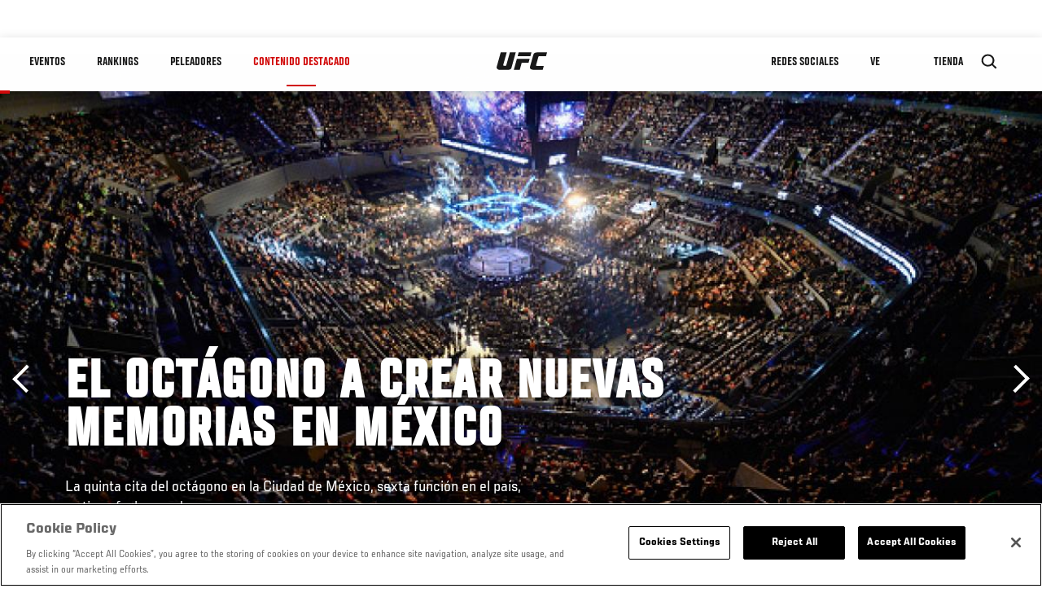

--- FILE ---
content_type: text/html; charset=UTF-8
request_url: https://www.ufcespanol.com/news/el-octagono-crear-nuevas-memorias-en-mexico
body_size: 16765
content:






<!DOCTYPE html>
<html lang="es" dir="ltr" prefix="og: https://ogp.me/ns#">
  <head>
    <meta charset="utf-8" />
<link rel="canonical" href="https://www.ufcespanol.com/news/el-octagono-crear-nuevas-memorias-en-mexico" />
<meta name="referrer" content="origin" />
<meta property="og:site_name" content="UFC" />
<meta property="og:url" content="https://www.ufcespanol.com/news/el-octagono-crear-nuevas-memorias-en-mexico" />
<meta property="og:title" content="El Octágono a crear nuevas memorias en México" />
<meta property="og:image" content="https://ufc.com/images/styles/card/s3/image/UFN_Mexico_2016/GettyImages-459785852.jpg?itok=yEACEs8v" />
<meta property="og:image:url" content="https://ufc.com/images/styles/card/s3/image/UFN_Mexico_2016/GettyImages-459785852.jpg?itok=yEACEs8v" />
<meta property="og:image:width" content="780" />
<meta property="og:image:height" content="440" />
<meta property="article:published_time" content="2019-05-20T14:41:54-0400" />
<meta property="article:modified_time" content="2019-05-20T18:53:18-0400" />
<meta name="twitter:card" content="summary_large_image" />
<meta name="twitter:site" content="@ufc" />
<meta name="twitter:title" content="El Octágono a crear nuevas memorias en México" />
<meta name="twitter:site:id" content="6446742" />
<meta name="twitter:creator" content="@ufc" />
<meta name="twitter:creator:id" content="6446742" />
<meta name="twitter:image" content="https://ufc.com/images/styles/card/s3/image/UFN_Mexico_2016/GettyImages-459785852.jpg?itok=yEACEs8v" />
<meta name="Generator" content="Drupal 10 (https://www.drupal.org)" />
<meta name="MobileOptimized" content="width" />
<meta name="HandheldFriendly" content="true" />
<meta name="viewport" content="width=device-width, initial-scale=1.0" />
<style>.c-hero--full__headline,.c-hero--full__headline-prefix{color:inherit}.c-hero__actions{display:-webkit-box;display:-ms-flexbox;display:flex;-webkit-box-pack:center;-ms-flex-pack:center;justify-content:center;-ms-flex-wrap:wrap;flex-wrap:wrap;margin:0 -.72222rem 0}@media (min-width:48em){.c-hero__actions{margin-bottom:1.66667rem}}.c-hero__actions a,.c-hero__actions button{width:8.66667rem;margin-right:.72222rem;margin-left:.72222rem;margin-bottom:.72222rem;padding:10px 22px;text-align:center;font-size:1.125rem;border-color:transparent}.c-hero__actions a span,.c-hero__actions button span{display:-webkit-box;display:-ms-flexbox;display:flex;height:100%;-webkit-box-align:center;-ms-flex-align:center;align-items:center;-webkit-box-pack:center;-ms-flex-pack:center;justify-content:center}@media (min-width:48em){.c-hero__actions a,.c-hero__actions button{padding:16px 32px;width:11.55556rem}}body.path-rankings h1{margin:0 0 20px 0;padding-top:110px;text-align:center}@media (min-width:48em){body.path-rankings h1{margin:0 0 30px 0;padding-top:150px}}.l-masthead{margin:0 auto 1.92111rem auto;padding-right:1.44444rem;padding-left:1.44444rem;padding-top:8.66667rem;width:100%;max-width:1220px;text-align:center}.l-masthead--tight{margin-bottom:1.44444rem}@media (min-width:56.25em){.l-masthead{margin:11.55556rem auto 5.77778rem auto;padding-top:0}}.l-masthead__headline{margin-bottom:.72222rem;text-transform:uppercase;color:var(--color-title,#191919);font-family:UfcSansCondensedMedium,"Arial Narrow",Arial,sans-serif;letter-spacing:.04444rem;font-size:2.66667rem;line-height:2.5rem}@media (min-width:56.25em){.l-masthead__headline{letter-spacing:.0592rem;font-size:3.552rem;line-height:3.33rem}}@media (min-width:56.25em){.l-masthead__headline{letter-spacing:.08889rem;font-size:5.33333rem;line-height:5rem}}.l-masthead__headline-prefix{margin-bottom:.72222rem;text-transform:uppercase;font-family:UfcSansCondensedMedium,"Arial Narrow",Arial,sans-serif;letter-spacing:.01111rem;font-size:1.11111rem;line-height:1.22222rem;color:#d20a0a}
/*# sourceMappingURL=critical.css.map */
</style>

<script type='text/javascript'>
  var googletag = googletag || {};
  googletag.cmd = googletag.cmd || [];
  // Add a place to store the slot name variable.
  googletag.slots = googletag.slots || {};
  (function() {
    var useSSL = 'https:' == document.location.protocol;
    var src = (useSSL ? 'https:' : 'http:') + '//securepubads.g.doubleclick.net/tag/js/gpt.js';
    var gads = document.createElement('script');
    gads.async = true;
    gads.type = 'text/javascript';
    gads.src = src;
    var node = document.getElementsByTagName('script')[0];
    node.parentNode.insertBefore(gads, node);
  })();
</script>

<script type="text/javascript">
  googletag.cmd.push(function() {

        // Start by defining breakpoints for this ad.
      var mapping = googletag.sizeMapping()
              .addSize([1024, 768], [320, 320])
              .addSize([0, 0], [300, 300])
            .build();
  
      googletag.slots["article"] = googletag.defineSlot("/5458/zuffa.ufc/article", [320, 320], "js-dfp-tag-article")
  

    .addService(googletag.pubads())

  
  
  
      .setTargeting('site', ['https://www.ufcespanol.com/'])
        // Apply size mapping when there are breakpoints.
    .defineSizeMapping(mapping)
    ;

  });

</script>

<script type="text/javascript">
  googletag.cmd.push(function() {

        // Start by defining breakpoints for this ad.
      var mapping = googletag.sizeMapping()
              .addSize([1024, 0], [1440, 960])
              .addSize([0, 0], [320, 520])
            .build();
  
      googletag.slots["gallery_item"] = googletag.defineSlot("/5458/zuffa.ufc/gallery", [1440, 960], "js-dfp-tag-gallery_item")
  

    .addService(googletag.pubads())

  
  
  
      .setTargeting('site', ['https://www.ufcespanol.com/'])
        // Apply size mapping when there are breakpoints.
    .defineSizeMapping(mapping)
    ;

  });

</script>

<script type="text/javascript">
googletag.cmd.push(function() {

      googletag.pubads().enableAsyncRendering();
        googletag.pubads().enableSingleRequest();
        googletag.pubads().collapseEmptyDivs(true);
      
  googletag.enableServices();
});

</script>
<link rel="icon" href="/sites/default/files/ufc_logo.png" type="image/png" />
<link rel="alternate" hreflang="es" href="https://www.ufcespanol.com/news/el-octagono-crear-nuevas-memorias-en-mexico" />
<link rel="alternate" hreflang="es-us" href="https://www.ufcespanol.com/news/el-octagono-crear-nuevas-memorias-en-mexico" />
<script src="/sites/default/files/google_tag/primary/google_tag.script.js?t97kkf" defer></script>
<script>window.a2a_config=window.a2a_config||{};a2a_config.callbacks=[];a2a_config.overlays=[];a2a_config.templates={};a2a_config.icon_color = "transparent,black";</script>

    <title>El Octágono a crear nuevas memorias en México | UFC</title>
    <link rel="stylesheet" media="all" href="/sites/default/files/css/css_n6J2swOwVACm2DZnYCVvhcmA4lnxLmnwZuy2iInd8gU.css?delta=0&amp;language=es&amp;theme=ufc&amp;include=[base64]" />
<link rel="stylesheet" media="all" href="/sites/default/files/css/css_1lPL3t7iXQPWsDx9P2n0-RIylIxGVTOuRX3ivqiHcuY.css?delta=1&amp;language=es&amp;theme=ufc&amp;include=[base64]" />
<link rel="stylesheet" media="all" href="//unpkg.com/aos@next/dist/aos.css" />
<link rel="stylesheet" media="all" href="/sites/default/files/css/css_FnANOIq2e92QsBRjxR-OqPzDPQppNmoKI2QcD-hdkgU.css?delta=3&amp;language=es&amp;theme=ufc&amp;include=[base64]" />

    
  </head>
  <body class="fontyourface path-node page-node-type-article">
    <a href="#main-content" class="u-visually--hidden focusable">
      Pasar al contenido principal
    </a>

    <noscript><iframe src="https://www.googletagmanager.com/ns.html?id=GTM-WFBHZX5" height="0" width="0" style="display:none;visibility:hidden"></iframe></noscript>
      <div class="dialog-off-canvas-main-canvas" data-off-canvas-main-canvas>
      

<div class="l-page">

        <span class="l-page__header-pin" id="header-pin"></span>
    <div class="l-page__header" id="header-wrapper">
        


<header class="c-site-header" data-header-state="animate">
  <div class="c-site-header__content">

    <div class="c-site-header__logo">
      

<a class="e-logo"
      href="/"
  >
  <span class="e-logo__icon"><svg class="e-logo__svg" aria-hidden="true"><title>UFC</title><use xmlns:xlink="http://www.w3.org/1999/xlink" xlink:href="/themes/custom/ufc/assets/svg/sprite-ui.svg#ufc-logo"></use></svg>
  </span>
</a>

    </div>

    <div class="c-site-header__menu-control">
      <button class="c-site-header__button--menu" data-mobile-menu-component="toggle" aria-expanded="false">
        <span class="c-site-header__button-text">Contenido Destacado</span>

        <span class="c-site-header__icon--toggle">
          <svg class="e-svg"><use xmlns:xlink="http://www.w3.org/1999/xlink" xlink:href="/themes/custom/ufc/assets/svg/sprite-ui.svg#chevron-down"></use></svg>
        </span>
      </button>
    </div>

    <div class="c-site-header__menu-panel" data-mobile-menu-component="panel"
         data-mobile-menu-state="is-hidden">
      

<nav role="navigation" aria-labelledby="main-menu-title" id="main-menu" class="c-menu-main">

  <h2 class="u-visually--hidden" id="main-menu-title">Main navigation</h2>

  
        
                  <ul class="c-menu-main__menu--level-1" data-main-menu="smart-menu">
                                                                      
                
                

                                                
                
        <li class="c-menu-main__item--left">
          
          
                                <a href="/events" class="events c-menu-main__button--level-1" data-drupal-link-system-path="events">Eventos</a>
                              
                  <ul class="c-menu-main__menu--level-2 mega-menu" aria-expanded="false">
                                                                      
                
                

        
                
        <li class="c-menu-main__item--below">
          
          
                                <a href="/events#events-list-upcoming" class="c-menu-main__button--level-2" data-drupal-link-system-path="events">PRÓXIMO</a>
                              </li>
                                        
                
                

        
                
        <li class="c-menu-main__item--below">
          
          
                                <a href="/events#events-list-past" class="c-menu-main__button--level-2" data-drupal-link-system-path="events">PASADO</a>
                              </li>
                                        
                
                

        
                
        <li class="c-menu-main__item--below">
          
          
                                <a href="/tickets" target="_self" class="c-menu-main__button--level-2" data-drupal-link-system-path="tickets">Boletos</a>
                              </li>
      
            
      </ul>
      
                              </li>
                                        
                
                

                                                
                
        <li class="c-menu-main__item--left">
          
          
                                <a href="/rankings" target="_self" class="c-menu-main__button--level-1" data-drupal-link-system-path="rankings">Rankings</a>
                              </li>
                                        
                
                

                                                
                
        <li class="c-menu-main__item--left">
          
          
                                <a href="/athletes" target="_self" class="athletes c-menu-main__button--level-1" title="Aprende de los Peleadores de UFC" data-drupal-link-system-path="athletes">Peleadores</a>
                              
                  <ul class="c-menu-main__menu--level-2 mega-menu" aria-expanded="false">
                                                                      
                
                

        
                
        <li class="c-menu-main__item--below">
          
          
                                <a href="/athletes/all" target="_self" class="c-menu-main__button--level-2" data-drupal-link-system-path="athletes/all">Todos los atletas</a>
                              </li>
      
            
      </ul>
      
                              </li>
                                        
                
                

                                                
                
        <li class="c-menu-main__item--left is-active">
          
          
                                <a href="/trending/all" class="trending c-menu-main__button--level-1 is-active" data-drupal-link-system-path="trending/all">Contenido Destacado</a>
                              
                  <ul class="c-menu-main__menu--level-2 mega-menu" aria-expanded="false">
                                                                      
                
                

        
                
        <li class="c-menu-main__item--below">
          
          
                                <a href="/news/ufc-paris-resultados-pesaje-oficial-0" class="c-menu-main__button--level-2" data-drupal-link-system-path="node/142562">UFC París: Resultados Pesaje Oficial</a>
                              </li>
      
            
      </ul>
      
                              </li>
                                        
                
                                  

                                                
                
        <li class="c-menu-main__item--home">
          
          
                                            <a href="/" class="home c-menu-main__button--home" data-drupal-link-system-path="&lt;front&gt;">              

<div class="e-logo"
  >
  <span class="e-logo__icon"><svg class="e-logo__svg" aria-hidden="true"><title>UFC</title><use xmlns:xlink="http://www.w3.org/1999/xlink" xlink:href="/themes/custom/ufc/assets/svg/sprite-ui.svg#ufc-logo"></use></svg>
  </span>
</div>

            </a>
                            </li>
                                                  
                
                

                                                
                
        <li class="c-menu-main__item--right is-pushed">
          
          
                                <a href="https://www.ufc.com/newsletter" target="_self" class="connect c-menu-main__button--level-1">Redes Sociales</a>
                              
                  <ul class="c-menu-main__menu--level-2 mega-menu" aria-expanded="false">
                                                                      
                
                

        
                
        <li class="c-menu-main__item--below">
          
          
                                <a href="https://www.ufc.com/newsletter" target="_self" class="c-menu-main__button--level-2">Newsletter</a>
                              </li>
                                        
                
                

        
                
        <li class="c-menu-main__item--below">
          
          
                                <a href="http://www.ufcgym.com" target="_blank" class="c-menu-main__button--level-2">Encuentra un gimnasio</a>
                              </li>
      
            
      </ul>
      
                              </li>
                                        
                
                

                                                
                
        <li class="c-menu-main__item--right">
          
          
                                <a href="/latam/donde-ver" class="watch c-menu-main__button--level-1" target="_self" title="Dónde ver en vivo los eventos de UFC" data-drupal-link-system-path="node/91340">Ve</a>
                              
                  <ul class="c-menu-main__menu--level-2 mega-menu" aria-expanded="false">
                                                                      
                
                

        
                
        <li class="c-menu-main__item--below">
          
          
                                <a href="https://www.ufcespanol.com/latam/donde-ver" target="_blank" title="Dónde Ver los eventos de UFC por TV" class="c-menu-main__button--level-2">Cómo ver</a>
                              </li>
                                        
                
                

        
                
        <li class="c-menu-main__item--below">
          
          
                                <a href="https://www.ufcfightpass.com" target="_blank" class="c-menu-main__button--level-2">UFC Fight Pass</a>
                              </li>
      
            
      </ul>
      
                              </li>
                                        
                
                

                                                
                
        <li class="c-menu-main__item--right">
          
          
                                <a href="https://www.ufcstore.com/en/?_s=bm-UFCStore-UFC.com-Shop-UFC_Navigation-2025" target="_blank" class="c-menu-main__button--level-1">Tienda</a>
                              
                  <ul class="c-menu-main__menu--level-2 mega-menu" aria-expanded="false">
                                                                      
                
                

        
                
        <li class="c-menu-main__item--below">
          
          
                                <a href="https://ufccollectibles.com/?utm_source=referral&amp;utm_medium=ufc%20website%20navigation%20link&amp;utm_campaign=partner-referral-latin%20america" class="c-menu-main__button--level-2">UFC COLLECTIBLES </a>
                              </li>
      
            
      </ul>
      
                              </li>
      
            
      </ul>
      

  
</nav>

          </div>

        <div class="c-site-header__search-control">
      <button class="c-site-header__button--search" aria-label="Search panel toggle" data-search-btn aria-expanded="false">
        <span class="c-site-header__icon--search e-icon--xsmall"><svg class="e-icon__svg search"><use xmlns:xlink="http://www.w3.org/1999/xlink" xlink:href="/themes/custom/ufc/assets/svg/sprite-ui.svg#search"></use></svg><svg class="e-svg close"><use xmlns:xlink="http://www.w3.org/1999/xlink" xlink:href="/themes/custom/ufc/assets/svg/sprite-ui.svg#close"></use></svg></span>
      </button>
    </div>
    
    
        <div class="c-site-header__search-panel" data-search-panel
         data-search-state="is-hidden">
      <div class="search-form">
        <form action="/search" method="get" class="simple-search-form">
          <input
              id="site-search-input"
              type="text"
              name="query"
              placeholder="Search..."
              aria-label="Search"
              autocomplete="off"
          >
        </form>
      </div>
    </div>
    
  </div>
</header>
    </div>
  
        <div class="l-page__pre-content">
        <div data-drupal-messages-fallback class="hidden"></div>


    </div>
  
    <div class="l-page__utilities">
    
      </div>

  <main class="l-page__main">
    <a id="main-content" tabindex="-1"></a>
        
        <div class="l-page__content">
                <div id="block-mainpagecontent" class="block block-system block-system-main-block">
  
    
      <div class="article-wrapper">

  
<div class="group-header">

    




  
  




<div class="c-hero--article">
                          <div class="c-hero__image">
      <div class="layout layout--onecol">
    <div  class="layout__region layout__region--content">
            <picture>
                  <source srcset="https://ufc.com/images/styles/background_image_xl/s3/image/UFCNetwork/GettyImages-459785802.jpg?VersionId=R5Dkh6hSU5bj9k5AnEiPTtwo5vYJFj0f&amp;itok=zmS2zPF1 1x, https://ufc.com/images/styles/background_image_xl_2x/s3/image/UFCNetwork/GettyImages-459785802.jpg?itok=5sordU3Y 2x" media="(min-width: 1440px)" type="image/jpeg" width="2000" height="1333"/>
              <source srcset="https://ufc.com/images/styles/background_image_lg/s3/image/UFCNetwork/GettyImages-459785802.jpg?itok=Opf98iEa 1x, https://ufc.com/images/styles/background_image_lg_2x/s3/image/UFCNetwork/GettyImages-459785802.jpg?itok=N-viVsB1 2x" media="(min-width: 1024px)" type="image/jpeg" width="1200" height="800"/>
              <source srcset="https://ufc.com/images/styles/background_image_md/s3/image/UFCNetwork/GettyImages-459785802.jpg?itok=wps73yH4 1x, https://ufc.com/images/styles/background_image_md_2x/s3/image/UFCNetwork/GettyImages-459785802.jpg?itok=VPBxGAwZ 2x" media="(min-width: 700px)" type="image/jpeg" width="992" height="661"/>
              <source srcset="https://ufc.com/images/styles/background_image_sm/s3/image/UFCNetwork/GettyImages-459785802.jpg?itok=QOI2ywWX 1x, https://ufc.com/images/styles/background_image_sm_2x/s3/image/UFCNetwork/GettyImages-459785802.jpg?itok=KjHoeScB 2x" type="image/jpeg" width="768" height="512"/>
                  <img loading="eager" src="https://ufc.com/images/styles/background_image_sm/s3/image/UFCNetwork/GettyImages-459785802.jpg?itok=QOI2ywWX" width="768" height="512" alt="MEXICO CITY, MEXICO - NOVEMBER 15:  A general view of the Octagon during the UFC 180 event at Arena Ciudad de Mexico on November 15, 2014 in Mexico City, Mexico.  (Photo by Jeff Bottari/Zuffa LLC/Zuffa LLC via Getty Images)" />

  </picture>



    </div>
  </div>


</div>
                  
  <div class="c-hero__overlay"></div>
  <div class="pager__nav"><div class="pager__nav__inner"><span><a href="/news/ufc-rochester-bonos-de-la-noche" class="previous" hreflang="es">Anterior</a></span><span><a href="/news/ufc-rochester-a-destacar-vicente-luque" class="next" hreflang="es">Siguiente</a></span></div></div>
  <div class="c-hero--article__container">
    <div class="c-hero--article__content ">
      <div class="c-hero__header">

        
                              <div class="c-hero--article__headline is-large-text">
              
            <div class="field field--name-node-title field--type-ds field--label-hidden field__item"><h1>
  El Octágono a crear nuevas memorias en México
</h1>
</div>
      
            </div>
                                </div>

              <div class="c-hero--article__text">
            <div class="field field--name-subtitle field--type-string field--label-hidden field__item">La quinta cita del octágono en la Ciudad de México, sexta función en el país, ya tiene fecha y sede. </div>
      </div>
      
          </div>

          <div class="c-hero--article__footer--border-top">
        
                
          <div class="c-hero__article-info">

                      <div class="c-hero__article-credit">                  
    Por Rodrigo Del Campo @RodDelCampo
 • May. 20, 2019
                </div>
          
                    </div>
        
      </div>
    
  </div>
  </div>
<div class="c-hero__end"></div>
  </div>

<div class="l-two-col l-two-col--right-sidebar l-two-col--right-sidebar--hide">
<div class="l-two-col-content clearfix">

        <div class="l-two-col__content">
                  <div class="e-p--initial">
        <p>Será el <strong>sábado 21 de septiembre de este 2019</strong> cuando el UFC regrese a la primera sede que le abrió las puertas en México, la <strong>Arena Ciudad de México</strong>, que el octágono esté de vuelta con un evento Fight Night.</p>

    </div>

      <div class="field field--name-body-structured field--type-entity-reference-revisions field--label-hidden field__items">
              <div class="field__item">  <div class="paragraph paragraph--type--text paragraph--view-mode--inline">
          
            <div class="field field--name-text field--type-text-long field--label-hidden field__item"><p>Habrán pasado casi 26 meses de la última visita del UFC cuando llegue la fecha, con una afición lista para ver la mejor acción del MMA como han sido las cuatro visitas anteriores a esta ciudad.</p>
<p>El 15 de noviembre de 2014 se inauguró el UFC en Hispanoamérica con <a href="https://www.ufc.tv/video/fabricio-werdum-vs-mark-hunt-ufc-180"><strong>UFC 180</strong></a>, una fecha esperada desde su anuncio en abril de ese año cuando se presentó la fecha y la primera temporada de <a href="https://www.ufc.tv/category/tuf-latin-america"><strong>The Ultimate Fighter Latinoamérica</strong></a>.</p>
</div>
      
      </div>
</div>
              <div class="field__item"><div class="paragraph paragraph--type-image paragraph--view-mode-inline ds-1col clearfix">

  

  
            <div class="field field--name-image field--type-entity-reference field--label-hidden field__item">


<div class="c-embedded-single-media" >

  
  <div class="c-embedded-single-media__item">
        <img src="https://ufc.com/images/styles/inline/s3/image/2019-05/047866_MEX_CityAnn_1200x1200_Spa.jpg?VersionId=IBBFg4jOtVQtiwaVNBnIX5o6MR262oEq&amp;itok=QikvSKqC" width="804" height="804" alt="UFC Mexico 2019 social post" loading="lazy" class="image-style-inline" />




  </div>

  
</div>

</div>
      
            <div class="field field--name-text field--type-text-long field--label-hidden field__item"><p>11 peleadores mexicanos estuvieron presentes en la cartelera esa noche ante 21,000 personas. <strong>Marco Beltrán</strong> ganó la primera pelea en la historia del UFC, <strong>Alejandro Pérez</strong> y <strong>Yair Rodríguez</strong> se coronaron como ganadores de The Ultimate Fighter Latinoamérica y nueve peleadores de raíces mexicanas se llevaron la victoria.</p>
<p><strong>Henry Briones y Guido Cannetti</strong> se llevaron la pelea de la noche, <strong>Kelvin Gastelum</strong> uno de los bonos de la noche y el segundo era de <strong>Fabricio Werdum</strong>, quien con una explosiva rodilla dejaba tendido a Mark Hunt para coronarse campeón interino del peso completo.</p>
</div>
      

</div>

</div>
              <div class="field__item">  <div class="layout layout--onecol">
    <div  class="layout__region layout__region--content">
      
  
<div class="l-main">

      <div class="node node--type-gallery node--view-mode-gallery-collapsed">
  
  <div >

    
    <div class="l-main__content ">
      
    
    

<div class="overlay__header">

      <div class="overlay__header__information">
      <span class="overlay__header__information__icon">
        <svg>
          <use xmlns:xlink="http://www.w3.org/1999/xlink" xlink:href="/themes/custom/ufc/assets/svg/sprite-ui.svg#gallery"></use>
        </svg>
      </span>
      <span class="overlay__header__information__text e-p--small">      <span class="overlay__header__information__text__current-slide">1</span>
      <span class="overlay__header__information__text__divider"> / </span>
      <span class="overlay__header__information__text__slide-count">16</span>
    </span>
    </div>
  
            <h2 class="overlay__header__title e-t5">
<span>Recordando UFC 180</span>
</h2>
      
      <div class="overlay__header__buttons">
      

      
      
              <div class="overlay__header__fullscreen">
            
  <a class="c-modal__button" href="/gallery/recordando-ufc-180" title="View fullscreen" data-modal-callback="/ajax/modal/node/94672">
          <svg>
        <use xmlns:xlink="http://www.w3.org/1999/xlink" xlink:href="/themes/custom/ufc/assets/svg/sprite-ui.svg#fullscreen"></use>
      </svg>
      </a>

        </div>
      
    </div>
  
  
</div>


    <div class="gallery-items-collapsed">

                                          



<div class="c-carousel-wrapper c-carousel--gallery-collapsed">

  
      
  
  <div class="c-carousel--gallery-collapsed__content carousel__gallery-collapsed" data-carousel="gallery-collapsed"
    >
                      <div class="c-carousel__item">
                              <div class="c-carousel__item-count-index">1</div>
                


              </div>
                                            <div class="c-carousel__item">
                              <div class="c-carousel__item-count-index">2</div>
                


              </div>
                                            <div class="c-carousel__item">
                              <div class="c-carousel__item-count-index">3</div>
                


              </div>
                                            <div class="c-carousel__item">
                              <div class="c-carousel__item-count-index">4</div>
                


              </div>
                                            <div class="c-carousel__item">
                              <div class="c-carousel__item-count-index">5</div>
                


              </div>
                                            <div class="c-carousel__item">
                            
    <div id="js-dfp-tag-gallery_item">
            <script type="text/javascript">
                googletag.cmd.push(function() {
                    googletag.display('js-dfp-tag-gallery_item');
                });
            </script>
  </div>

              </div>
                              <div class="c-carousel__item">
                              <div class="c-carousel__item-count-index">6</div>
                


              </div>
                                            <div class="c-carousel__item">
                              <div class="c-carousel__item-count-index">7</div>
                


              </div>
                                            <div class="c-carousel__item">
                              <div class="c-carousel__item-count-index">8</div>
                


              </div>
                                            <div class="c-carousel__item">
                              <div class="c-carousel__item-count-index">9</div>
                


              </div>
                                            <div class="c-carousel__item">
                              <div class="c-carousel__item-count-index">10</div>
                


              </div>
                                            <div class="c-carousel__item">
                            
    <div id="js-dfp-tag-gallery_item">
            <script type="text/javascript">
                googletag.cmd.push(function() {
                    googletag.display('js-dfp-tag-gallery_item');
                });
            </script>
  </div>

              </div>
                              <div class="c-carousel__item">
                              <div class="c-carousel__item-count-index">11</div>
                


              </div>
                                            <div class="c-carousel__item">
                              <div class="c-carousel__item-count-index">12</div>
                


              </div>
                                            <div class="c-carousel__item">
                              <div class="c-carousel__item-count-index">13</div>
                


              </div>
                                            <div class="c-carousel__item">
                              <div class="c-carousel__item-count-index">14</div>
                


              </div>
                                            <div class="c-carousel__item">
                              <div class="c-carousel__item-count-index">15</div>
                


              </div>
                                            <div class="c-carousel__item">
                            
    <div id="js-dfp-tag-gallery_item">
            <script type="text/javascript">
                googletag.cmd.push(function() {
                    googletag.display('js-dfp-tag-gallery_item');
                });
            </script>
  </div>

              </div>
                              <div class="c-carousel__item">
                              <div class="c-carousel__item-count-index">16</div>
                


              </div>
                                </div>

    
  </div>


</div>



      </div>

  </div>

      </div>
  
</div>



    </div>
  </div>

</div>
              <div class="field__item"><div class="paragraph paragraph--type-image paragraph--view-mode-inline ds-1col clearfix">

  

  
            <div class="field field--name-text field--type-text-long field--label-hidden field__item"><p>Siete meses después estábamos de vuelta en México. <strong>Caín Velásquez</strong> había superado la lesión que lo dejó fuera de UFC 180 y estaba listo para unificar cetros en <strong>UFC 188</strong> ante <strong>Fabricio Werdum el 13 de junio de 2015</strong> ante 21,036 personas, récord de público que aún se mantiene.</p>
<p>Esa noche <strong>Henry Cejudo</strong> seguía su camino al cinturón mosca, ‘Moggly’ Benítez mantenía la racha de victorias, <strong><a href="https://www.ufc.tv/video/yair-rodriguez-vs-charles-rosa-ufc-188">Yaír Rodríguez comenzaba a mostrar sus movimientos de película en la pelea de la noche ante Charles Rosa</a></strong>, pero el momento dramático llegaba en la estelar cuando <a href="https://www.ufc.tv/video/fabricio-werdum-vs-cain-velasquez-ufc-188"><strong>Fabricio Werdum dejaba helado al mundo del MMA, sometiendo a Caín Velásquez</strong></a> en el tercer asalto de la pelea estelar para coronarse campeón indiscutido.</p>
</div>
      

</div>

</div>
              <div class="field__item">  <div class="layout layout--onecol">
    <div  class="layout__region layout__region--content">
      
  
<div class="l-main">

      <div class="node node--type-gallery node--view-mode-gallery-collapsed">
  
  <div >

    
    <div class="l-main__content ">
      
    
    

<div class="overlay__header">

      <div class="overlay__header__information">
      <span class="overlay__header__information__icon">
        <svg>
          <use xmlns:xlink="http://www.w3.org/1999/xlink" xlink:href="/themes/custom/ufc/assets/svg/sprite-ui.svg#gallery"></use>
        </svg>
      </span>
      <span class="overlay__header__information__text e-p--small">      <span class="overlay__header__information__text__current-slide">1</span>
      <span class="overlay__header__information__text__divider"> / </span>
      <span class="overlay__header__information__text__slide-count">15</span>
    </span>
    </div>
  
            <h2 class="overlay__header__title e-t5">
<span>Así fue UFC 188 en Fotos</span>
</h2>
      
      <div class="overlay__header__buttons">
      

      
      
              <div class="overlay__header__fullscreen">
            
  <a class="c-modal__button" href="/gallery/asi-fue-ufc-188-en-fotos" title="View fullscreen" data-modal-callback="/ajax/modal/node/94674">
          <svg>
        <use xmlns:xlink="http://www.w3.org/1999/xlink" xlink:href="/themes/custom/ufc/assets/svg/sprite-ui.svg#fullscreen"></use>
      </svg>
      </a>

        </div>
      
    </div>
  
  
</div>


    <div class="gallery-items-collapsed">

                                        



<div class="c-carousel-wrapper c-carousel--gallery-collapsed">

  
      
  
  <div class="c-carousel--gallery-collapsed__content carousel__gallery-collapsed" data-carousel="gallery-collapsed"
    >
                      <div class="c-carousel__item">
                              <div class="c-carousel__item-count-index">1</div>
                


              </div>
                                            <div class="c-carousel__item">
                              <div class="c-carousel__item-count-index">2</div>
                


              </div>
                                            <div class="c-carousel__item">
                              <div class="c-carousel__item-count-index">3</div>
                


              </div>
                                            <div class="c-carousel__item">
                              <div class="c-carousel__item-count-index">4</div>
                


              </div>
                                            <div class="c-carousel__item">
                              <div class="c-carousel__item-count-index">5</div>
                


              </div>
                                            <div class="c-carousel__item">
                            
    <div id="js-dfp-tag-gallery_item">
            <script type="text/javascript">
                googletag.cmd.push(function() {
                    googletag.display('js-dfp-tag-gallery_item');
                });
            </script>
  </div>

              </div>
                              <div class="c-carousel__item">
                              <div class="c-carousel__item-count-index">6</div>
                


              </div>
                                            <div class="c-carousel__item">
                              <div class="c-carousel__item-count-index">7</div>
                


              </div>
                                            <div class="c-carousel__item">
                              <div class="c-carousel__item-count-index">8</div>
                


              </div>
                                            <div class="c-carousel__item">
                              <div class="c-carousel__item-count-index">9</div>
                


              </div>
                                            <div class="c-carousel__item">
                              <div class="c-carousel__item-count-index">10</div>
                


              </div>
                                            <div class="c-carousel__item">
                            
    <div id="js-dfp-tag-gallery_item">
            <script type="text/javascript">
                googletag.cmd.push(function() {
                    googletag.display('js-dfp-tag-gallery_item');
                });
            </script>
  </div>

              </div>
                              <div class="c-carousel__item">
                              <div class="c-carousel__item-count-index">11</div>
                


              </div>
                                            <div class="c-carousel__item">
                              <div class="c-carousel__item-count-index">12</div>
                


              </div>
                                            <div class="c-carousel__item">
                              <div class="c-carousel__item-count-index">13</div>
                


              </div>
                                            <div class="c-carousel__item">
                              <div class="c-carousel__item-count-index">14</div>
                


              </div>
                                            <div class="c-carousel__item">
                              <div class="c-carousel__item-count-index">15</div>
                


              </div>
                                            <div class="c-carousel__item">
                            
    <div id="js-dfp-tag-gallery_item">
            <script type="text/javascript">
                googletag.cmd.push(function() {
                    googletag.display('js-dfp-tag-gallery_item');
                });
            </script>
  </div>

              </div>
                  </div>

    
  </div>


</div>



      </div>

  </div>

      </div>
  
</div>



    </div>
  </div>

</div>
              <div class="field__item"><div class="paragraph paragraph--type-image paragraph--view-mode-inline ds-1col clearfix">

  

  
            <div class="field field--name-text field--type-text-long field--label-hidden field__item"><p>La anécdota más curiosa pasó tras bambalinas. <strong>Nate Diaz acompañó a Gilbert Melendez</strong> para estar en su esquina. <strong><a href="https://www.ufc.tv/video/eddie-alvarez-vs-gilbert-melendez-ufc-188">“El Niño” cayó ante Eddie Alvarez en la coestelar</a></strong>. El día del pesaje Díaz y Alvarez se hicieron de palabras, con Nate lanzando el reto para pelear más adelante. Tras la pelea, durante las revisiones médicas volvió a suceder, escalando aún más, teniendo que ser separados. Lamentablemente nunca pudimos verlos juntos en el octágono.</p>
</div>
      

</div>

</div>
              <div class="field__item"><div class="paragraph paragraph--type-image paragraph--view-mode-inline ds-1col clearfix">

  

  
            <div class="field field--name-image field--type-entity-reference field--label-hidden field__item">
    

<div class="c-embedded-single-media" >

  
  <div class="c-embedded-single-media__item">
        <img src="https://ufc.com/images/styles/inline/s3/image/photo_galleries/BATCH5/20161105_UFN_MEXICO_Event_055.JPG?VersionId=obLxNdL9qdlHdUHX3VBknZMglzsqedfW&amp;itok=sxW3EFrz" width="694" height="462" alt="MEXICO CITY, MEXICO - NOVEMBER 05:  (R-L) Erik Perez of Mexico circles Felipe Arantes of Brazil in their bantamweight bout during the UFC Fight Night event at Arena Ciudad de Mexico on November 5, 2016 in Mexico City, Mexico. (Photo by Jeff Bottari/Zuffa " loading="lazy" class="image-style-inline" />




  </div>

    <div class="c-embedded-single-media__caption-block e-p--small">
          <div class="c-embedded-single-media__caption">
        
            <div class="field field--name-caption field--type-text-long field--label-hidden field__item"><p>MEXICO CITY, MEXICO - NOVEMBER 05:  (R-L) Erik Perez of Mexico circles Felipe Arantes of Brazil in their bantamweight bout during the UFC Fight Night event at Arena Ciudad de Mexico on November 5, 2016 in Mexico City, Mexico. (Photo by Jeff Bottari/Zuffa LLC/Zuffa LLC via Getty Images)</p>
</div>
      
      </div>
    
            
    <hr>
  </div>

</div>

</div>
      
            <div class="field field--name-text field--type-text-long field--label-hidden field__item"><p>El <strong>20 de agosto de 2016</strong> vimos a muchos favoritos mexicanos, y tal vez la mejor pelea que hemos visto en la historia del UFC en México.</p>
<p>Tras varias lesiones que no le permitieron pelear en México, <strong><a href="https://www.ufc.tv/video/erik-perez-vs-felipe-arantes-fight-night-dos-anjos-vs-ferguson">Érik ‘Goyito’ Pérez finalmente pudo pelear en México, venciendo al brasileño Felipe Arantes</a></strong> en un durísimo combate, su séptima victoria en UFC.</p>
</div>
      

</div>

</div>
              <div class="field__item"><div class="paragraph paragraph--type-image paragraph--view-mode-inline ds-1col clearfix">

  

  
            <div class="field field--name-text field--type-text-long field--label-hidden field__item"><p><iframe height="315" src="https://www.youtube.com/embed/uqktJJLKZjk" width="560"></iframe></p>
<p>En la pelea coestelar de la noche el polaco <strong>Marcin Held</strong> tenía una guillotina encajada en la leyenda <strong>Diego Sánchez</strong> faltando 35 segundos del primer asalto. Cuando parecía que sería el primer hombre en someter al Ultimate Fighter original, Sánchez caminaba en la reja y volaba para escaparse, llevándose la victoria por decisión unánime.</p>
<p>Durante la cartelera estelar <strong>Martín Bravo</strong> noqueaba al peruano <strong>Claudio Puelles</strong> para convertirse en ganador de <strong>The Ultimate Fighter</strong> y por primera vez una mujer mexicana peleaba en su país dentro del UFC, con <strong>Alexa Grasso</strong> debutando en el UFC venciendo a <strong>Heather Jo Clark</strong>.</p>
</div>
      

</div>

</div>
              <div class="field__item"><div class="paragraph paragraph--type-image paragraph--view-mode-inline ds-1col clearfix">

  

  
            <div class="field field--name-image field--type-entity-reference field--label-hidden field__item">
    

<div class="c-embedded-single-media" >

  
  <div class="c-embedded-single-media__item">
        <img src="https://ufc.com/images/styles/inline/s3/image/UFN_Mexico_2016/621329420.jpg?VersionId=lHSFJbhyss8X4J0ISBF1cJg7StgUmBVc&amp;itok=TkhAb8Ep" width="594" height="424" alt="MEXICO CITY, MEXICO - NOVEMBER 05:  (R-L) Tony Ferguson of the United States punches Rafael Dos Anjos of Brazil in their lightweight bout during the UFC Fight Night event at Arena Ciudad de Mexico on November 5, 2016 in Mexico City, Mexico. (Photo by Jeff" loading="lazy" class="image-style-inline" />




  </div>

    <div class="c-embedded-single-media__caption-block e-p--small">
          <div class="c-embedded-single-media__caption">
        
            <div class="field field--name-caption field--type-text-long field--label-hidden field__item"><p>MEXICO CITY, MEXICO - NOVEMBER 05:  (R-L) Tony Ferguson of the United States punches Rafael Dos Anjos of Brazil in their lightweight bout during the UFC Fight Night event at Arena Ciudad de Mexico on November 5, 2016 in Mexico City, Mexico. (Photo by Jeff Bottari/Zuffa LLC/Zuffa LLC via Getty Images)</p>
</div>
      
      </div>
    
            
    <hr>
  </div>

</div>

</div>
      
            <div class="field field--name-text field--type-text-long field--label-hidden field__item"><p>La estelar fue un impresionante agasajo. Tras perder el cinturón ligero <strong>Rafael Dos Anjos </strong>quería una dura prueba para regresar a la cima, enfrentándose ante el nacido en México, <strong>Tony “El Cucuy” Ferguson</strong>.</p>
<p>En una auténtica guerra de cinco asaltos, Rafael Dos Anjos impuso el ritmo en los primeros asaltos, pero Tony Ferguson mantendría un paso infernal para llevarse tres asaltos y la decisión unánime en lo que era la novena victoria en fila en lo que hoy es una racha de <strong><a href="https://www.ufc.tv/search?param=tony%20ferguson">11 triunfos consecutivos</a></strong>.</p>
</div>
      

</div>

</div>
              <div class="field__item"><div class="paragraph paragraph--type-image paragraph--view-mode-inline ds-1col clearfix">

  

  
            <div class="field field--name-image field--type-entity-reference field--label-hidden field__item">
    

<div class="c-embedded-single-media" >

  
  <div class="c-embedded-single-media__item">
        <img src="https://ufc.com/images/styles/inline/s3/image/UFN_Mexico_2017/826814654.jpg?VersionId=vln1ITnb6fSVVDksjoOYXXBeGT2S9GOb&amp;itok=SgXHVwND" width="594" height="396" alt="MEXICO CITY, MEXICO - AUGUST 05: Sergio Pettis punches Brandon Moreno during the UFC Fight Night Mexico City at Arena Ciudad de Mexico on August 05, 2017 in Mexico City, Mexico. (Photo by Hector Vivas/Getty Images)" loading="lazy" class="image-style-inline" />




  </div>

    <div class="c-embedded-single-media__caption-block e-p--small">
          <div class="c-embedded-single-media__caption">
        
            <div class="field field--name-caption field--type-text-long field--label-hidden field__item"><p>MEXICO CITY, MEXICO - AUGUST 05: Sergio Pettis punches Brandon Moreno during the UFC Fight Night Mexico City at Arena Ciudad de Mexico on August 05, 2017 in Mexico City, Mexico. (Photo by Hector Vivas/Getty Images)</p>
</div>
      
      </div>
    
            
    <hr>
  </div>

</div>

</div>
      
            <div class="field field--name-text field--type-text-long field--label-hidden field__item"><p><strong>Brandon Moreno</strong> se convertiría en <strong>el primer peleador nacido y criado en México en encabezar una cartelera en su país</strong>, enfrentando a <a href="https://www.ufc.tv/video/sergio-pettis-vs-brandon-moreno-ufc-fight-night"><strong>Sergio Pettis el 5 de agosto de 2017</strong></a>, lo que hasta el momento es la última fecha en el país.</p>
<p>Tres nocauts espectaculares hicieron una cartelera inolvidable. Le tomaría solo 15 segundos a <a href="https://www.ufc.tv/video/dustin-ortiz-vs-hector-sandoval-ufc-fight-night"><strong>Dustin Ortiz finalizar a Héctor Sandoval</strong></a>, mientras que <strong>Humberto Bandenay </strong>tenía su única victoria en el UFC ante <strong>Martín Bravo</strong> finalizándolo en 26 segundos. En un durísimo duelo de peso mediano, <strong>Jack Hermansson finalizaba a Brad Scott</strong> en el primer asalto.</p>
</div>
      

</div>

</div>
              <div class="field__item"><div class="paragraph paragraph--type-image paragraph--view-mode-inline ds-1col clearfix">

  

  
            <div class="field field--name-image field--type-entity-reference field--label-hidden field__item">


<div class="c-embedded-single-media" >

  
  <div class="c-embedded-single-media__item">
        <img src="https://ufc.com/images/styles/inline/s3/image/2019-05/GettyImages-826789760.jpg?VersionId=aVZF63HJJn_DHKgQxNoliZRYjSkgU2P4&amp;itok=RUKbTLnB" width="804" height="525" alt="Alejandro Perez of Mexico kicks Andre Soukhamthath" loading="lazy" class="image-style-inline" />




  </div>

  
</div>

</div>
      
            <div class="field field--name-text field--type-text-long field--label-hidden field__item"><p>Pero tal vez el papel más impresionante de la noche lo haría <strong>Niko Price</strong>, quien en la semana se había convertido en uno de los favoritos de la afición mexicana y dejaba helado en la lona a <strong>Alan Jouban</strong>.</p>
<p>Mientras la estelar no tenía el resultado deseado por el público con un lesionado Brandon Moreno cayendo ante Sergio Pettis, <strong>Alejandro ‘Turbo’ Pérez</strong> y <strong>Alexa Grasso</strong> daban la cara por los mexicanos en la cartelera estelar con dos cerradísimas victorias ante Andre Soukhamthath y Randa Markos.</p>
</div>
      

</div>

</div>
              <div class="field__item"><div class="paragraph paragraph--type-image paragraph--view-mode-inline ds-1col clearfix">

  

  
            <div class="field field--name-image field--type-entity-reference field--label-hidden field__item">
    

<div class="c-embedded-single-media" >

  
  <div class="c-embedded-single-media__item">
        <img src="https://ufc.com/images/styles/inline/s3/image/UFCNetwork/GettyImages-477646242.jpg?VersionId=OmBKEPoKDukvmV8qsgYnB6AsG12zQLUJ&amp;itok=3c-vZWij" width="594" height="395" alt="MEXICO CITY, MEXICO - JUNE 13:  A general view of fans awaiting the walk out of Cain Velasquez before he faced Fabricio Werdum in their UFC heavyweight championship bout during the UFC 188 event inside the Arena Ciudad de Mexico on June 13, 2015 in Mexico" loading="lazy" class="image-style-inline" />




  </div>

    <div class="c-embedded-single-media__caption-block e-p--small">
          <div class="c-embedded-single-media__caption">
        
            <div class="field field--name-caption field--type-text-long field--label-hidden field__item"><p>MEXICO CITY, MEXICO - JUNE 13:  A general view of fans awaiting the walk out of Cain Velasquez before he faced Fabricio Werdum in their UFC heavyweight championship bout during the UFC 188 event inside the Arena Ciudad de Mexico on June 13, 2015 in Mexico City, Mexico. (Photo by Jeff Bottari/Zuffa LLC/Zuffa LLC via Getty Images)</p>
</div>
      
      </div>
    
            
    <hr>
  </div>

</div>

</div>
      
            <div class="field field--name-text field--type-text-long field--label-hidden field__item"><p>47 peleas con 24 finalizaciones han pasado por el octágono del UFC en la Arena Ciudad de México. Increíbles combates, inauditos desempeños y más de 60,000 aficionados gritando con todo están listos para nuevas memorias este 21 de septiembre, ¿quién nos sorprenderá esa noche?</p>
</div>
      

</div>

</div>
          </div>
  

  






  




<hr/>
  <div class="field field--name-tag-keyword field--type-entity-reference field--label-above">
    <div class="field__label e-t6">Tags</div>
          <div class="field__items l-flex--2col-1to2">
                          <div class="e-link--tag">
                <a href="/search?query=UFC+Mexico" rel="nofollow">
          UFC Mexico
        </a>
      
      </div>
              </div>
      </div>
  <hr/>

          </div>

              <aside class="l-two-col__sidebar">
        
<div class="c-listing-up-next-group">
      <h3 class="c-listing-up-next-group__title">Up Next</h3>
    <ul class="c-listing-up-next-group__list">
          <li class="c-listing-up-next-group__item">
        <article>
  <div >
    <div class="teaser-up-next">
  <a href="/news/ufc-rochester-a-destacar-vicente-luque" class="teaser-up-next__thumbnail">
    
            <div class="field field--name-thumbnail field--type-entity-reference field--label-hidden field__item">  <div class="layout layout--onecol">
    <div  class="layout__region layout__region--content">
          <img src="https://ufc.com/images/styles/teaser/s3/2019-05/GettyImages-1144219087.jpg?VersionId=_P6bRVqDL6dcEGbIanXN_EE2cQpdl4En&amp;h=24882c68&amp;itok=V38hYakt" width="400" height="300" alt="Luque" loading="lazy" class="image-style-teaser" />




    </div>
  </div>

</div>
      
  </a>
  <div class="teaser-up-next__wrapper">
    <a href="/news/ufc-rochester-a-destacar-vicente-luque" class="teaser-up-next__title e-t5">
      
<span>Vicente Luque: Pide Un Top 10</span>

    </a>
    <div class="teaser-up-next__teaser">
      
    </div>
  </div>
</div>
  </div>
</article>

      </li>
          <li class="c-listing-up-next-group__item">
        <article>
  <div >
    <div class="teaser-up-next">
  <a href="/news/ufc-rochester-a-destacar-julio-arce" class="teaser-up-next__thumbnail">
    
            <div class="field field--name-thumbnail field--type-entity-reference field--label-hidden field__item">  <div class="layout layout--onecol">
    <div  class="layout__region layout__region--content">
          <img src="https://ufc.com/images/styles/teaser/s3/2019-05/GettyImages-1144847565.jpg?VersionId=yhrcJEdAiJCg6LmhrUzo0jKDOiaWfNwr&amp;h=b5201084&amp;itok=SOMpGvrV" width="400" height="300" alt="Julio Arce" loading="lazy" class="image-style-teaser" />




    </div>
  </div>

</div>
      
  </a>
  <div class="teaser-up-next__wrapper">
    <a href="/news/ufc-rochester-a-destacar-julio-arce" class="teaser-up-next__title e-t5">
      
<span>Julio Arce: De Cacería En El Ranking</span>

    </a>
    <div class="teaser-up-next__teaser">
      
    </div>
  </div>
</div>
  </div>
</article>

      </li>
          <li class="c-listing-up-next-group__item">
        <article>
  <div >
    <div class="teaser-up-next">
  <a href="/news/ngannou-vs-dos-santos-sera-en-minneapolis" class="teaser-up-next__thumbnail">
    
            <div class="field field--name-thumbnail field--type-entity-reference field--label-hidden field__item">  <div class="layout layout--onecol">
    <div  class="layout__region layout__region--content">
          <img src="https://ufc.com/images/styles/teaser/s3/image/2019-05/048072_MIN_BoutAnn_FN-JDS_1920x1080.jpg?VersionId=BDKKWDCrLyZyMM6E8I_3Xbr0skXS_yuE&amp;h=d1cb525d&amp;itok=YArPIF9Y" width="400" height="300" alt="Ngannou vs Dos Santos Minneapolis HERO" loading="lazy" class="image-style-teaser" />




    </div>
  </div>

</div>
      
  </a>
  <div class="teaser-up-next__wrapper">
    <a href="/news/ngannou-vs-dos-santos-sera-en-minneapolis" class="teaser-up-next__title e-t5">
      
<span>Ngannou vs Dos Santos será en Minneapolis</span>

    </a>
    <div class="teaser-up-next__teaser">
      
    </div>
  </div>
</div>
  </div>
</article>

      </li>
      </ul>
</div>

<div class="dfp-ad">
    <div id="js-dfp-tag-article">
            <script type="text/javascript">
                googletag.cmd.push(function() {
                    googletag.display('js-dfp-tag-article');
                });
            </script>
  </div>
</div>
      </aside>
      </div>
</div>
  <div class="group-footer">
    
  </div>

</div>


  </div>
<div id="block-ufcsocialblocks" class="block block-ufc-social block-ufc-social-blocks">
  
    
      


<div class="c-call-to-action" data-cta >
  
      <div class="c-call-to-action__title">Las voces de los fans son lo primero</div>
  
  <div class="c-call-to-action__text">Atleta favorito? ¿Combinaciones de fantasía? <br /> ¿Comentarios? ¡Déjalos aquí!</div>

  <div class="c-call-to-action__actions">
                <div class="c-call-to-action__btn">
        



<button

    
    class="e-button--white-icon-inner "

      data-cta-btn="share"
  
  
  ><span class="e-button__text"><svg class="e-button__svg"><use xmlns:xlink="http://www.w3.org/1999/xlink" xlink:href="/themes/custom/ufc/assets/svg/sprite-ui.svg#share"></use></svg>
    
    Share
  </span></button>
      </div>
    
                <div class="c-call-to-action__btn">
        



<button

    
    class="e-button--white-icon-inner "

      data-cta-btn="comment"
  
  
  ><span class="e-button__text"><svg class="e-button__svg"><use xmlns:xlink="http://www.w3.org/1999/xlink" xlink:href="/themes/custom/ufc/assets/svg/sprite-ui.svg#comment"></use></svg>
    
    Comentarios
  </span></button>
      </div>
      </div>

      <div class="c-call-to-action__content" data-cta-content="share" aria-hidden="true">
              <div id="block-addtoanybuttons" class="c-social-block">
  
    
      <span class="a2a_kit a2a_kit_size_22 addtoany_list" data-a2a-url="https://www.ufcespanol.com/news/el-octagono-crear-nuevas-memorias-en-mexico" data-a2a-title="El Octágono a crear nuevas memorias en México"><span class="addtoany_label">Share page on your social feeds:</span><a class="a2a_button_facebook"></a><a class="a2a_button_twitter"></a></span>
  </div>

          </div>
  
      <div class="c-call-to-action__content" data-cta-content="comment" aria-hidden="true">
              <div id="block-facebookcomments" class="block block-facebook-comments">
  
    
      <div id="fb-root"></div>
<script>(function(d, s, id) {
  var js, fjs = d.getElementsByTagName(s)[0];
  if (d.getElementById(id)) {return;}
  js = d.createElement(s); js.id = id;
  js.src = "//connect.facebook.net/es_LA/all.js#xfbml=1";
  fjs.parentNode.insertBefore(js, fjs);
}(document, "script", "facebook-jssdk"));</script>
<div class="fb-comments fb-comments-fluid" data-href="https://www.ufcespanol.com/news/el-octagono-crear-nuevas-memorias-en-mexico" data-num-posts="5" data-width="208" data-colorscheme="light"></div>
  </div>

          </div>
  
</div>


  </div>
<div class="views-element-container block block-views block-views-blockcontent-footer-new-block-2" id="block-views-block-content-footer-new-block-2">
  
    
      

  <div><div class="view view-content-footer-new view-id-content_footer_new view-display-id-block_2 js-view-dom-id-ab872db23279155dd43007f4706aae81c1f7385425c0f628117feddf0b4c3a66">
  
    
      
  
          </div>
</div>





  </div>


          </div>

        
    
          <div class="l-page__footer">
        

<footer class="c-site-footer" role="contentinfo">
  <div class="c-site-footer__main">
    <a class="c-site-footer__logo" href="/">
      <svg>
        <use xmlns:xlink="http://www.w3.org/1999/xlink" xlink:href="/themes/custom/ufc/assets/svg/sprite-ui.svg#ufc-logo"></use>
      </svg>
    </a>
    
<div id="block-ufc-localization">
  
    
      

<div class="ufc-block-localization__title e-t6">
  <div class="block-ufc-localization-title">Latin America</div>
  <svg>
    <use xmlns:xlink="http://www.w3.org/1999/xlink" xlink:href="/themes/custom/ufc/assets/svg/sprite-ui.svg#triangle-down"></use>
  </svg>

</div>

<div class="ufc-block-localization__links" aria-hidden="true">
  <ul class="links"><li><a href="https://www.ufc.com.br">Brasil</a></li><li><a href="http://ufc.cn">China</a></li><li><a href="https://www.ufc.com/language/switch/en">English</a></li><li><a href="https://www.ufc.com/language/switch/fr">Francia</a></li><li><a href="http://jp.ufc.com">Japón</a></li><li><a href="https://kr.ufc.com">Korea</a></li><li><a href="https://ufc.ru">Rusia</a></li><li><a href="https://us.ufcespanol.com">USA Espanol</a></li></ul>
</div>
  </div>

    <nav role="navigation" aria-labelledby="block-footer-menu" id="block-footer" class="c-menu-footer">
            
  <h2 class="u-visually--hidden" id="block-footer-menu">Pie de Página</h2>

  
                          <ul class="c-menu-footer__menu--level-1">
                            <li class="c-menu-footer__item--level-1">
          <a href="/faq" target="_self" class="c-menu-footer__link--level-1">Contacto</a>
                  </li>
                      <li class="c-menu-footer__item--level-1">
          <a href="/terms" target="_self" class="c-menu-footer__link--level-1">Legal</a>
                                            <ul class="c-menu-footer__menu--level-2">
                            <li class="c-menu-footer__item--level-2">
          <a href="/terms" target="_self" class="c-menu-footer__link--level-2">Condiciones</a>
                  </li>
                      <li class="c-menu-footer__item--level-2">
          <a href="/privacy-policy" target="_self" class="c-menu-footer__link--level-2">Política de privacidad</a>
                  </li>
            </ul>
      
                  </li>
            </ul>
      

  
</nav>

  </div>
  <div class="c-site-footer__copyright">
    
  </div>
</footer>
      </div>
      </main>
</div>

  </div>

    
    <script type="application/json" data-drupal-selector="drupal-settings-json">{"path":{"baseUrl":"\/","pathPrefix":"","currentPath":"node\/94669","currentPathIsAdmin":false,"isFront":false,"currentLanguage":"es"},"pluralDelimiter":"\u0003","suppressDeprecationErrors":true,"ajaxPageState":{"libraries":"[base64]","theme":"ufc","theme_token":null},"ajaxTrustedUrl":[],"back_to_top":{"back_to_top_button_trigger":100,"back_to_top_prevent_on_mobile":true,"back_to_top_prevent_in_admin":true,"back_to_top_button_type":"text","back_to_top_button_text":"Back to top"},"accountSettings":{"apiUrl":"https:\/\/dce-frontoffice.imggaming.com","realm":"dce.ufc","app":"dice-id","apiKey":"39d5cb34-799c-4967-8038-fc240bf2984b","loginText":"Unlock MORE of your inner combat sports fan with UFC Fight Pass! Fighting is what we live for. And no one brings you MORE live fights, new shows, and events across multiple combat sports from around the world. With a never-ending supply of fighting in every discipline, there`s always something new to watch. Leave it to the world`s authority in MMA to bring you the Ultimate 24\/7 platform for MORE combat sports, UFC Fight Pass!","ctaText":"Continue watching","ctaLink":"\/account\/login","createAccount":"\/account\/signup","heartbeatApiUrl":"https:\/\/guide.imggaming.com\/prod","hideAccountIcon":true,"hideAddressFields":false,"errorTextGeneral":"There was a problem while loading content. Please try again.","errorTextEntitlement":"Unlock MORE of your inner combat sports fan with UFC Fight Pass! Fighting is what we live for. And no one brings you MORE live fights, new shows, and events across multiple combat sports from around the world. With a never-ending supply of fighting in every discipline, there`s always something new to watch. Leave it to the world`s authority in MMA to bring you the Ultimate 24\/7 platform for MORE combat sports, UFC Fight Pass!","entitlementCtaText":"Upgrade licence","entitlementCtaLink":"\/account\/signup","settings":{"videoPreviewInfo":"videoPreviewInfo"}},"contentLocalization":"es","cacheableGlobalsTimestamp":1768991291,"breakpoints":{"ufc.images.mobile":"","ufc.images.tablet":"(min-width: 700px)","ufc.images.desktop":"(min-width: 1024px)","ufc.images.extra-large":"(min-width: 1440px)"},"disableAnimationsUrlParam":"disableAnimations","disableAnimations":false,"user":{"uid":0,"permissionsHash":"3707ac9591f8f2d2dc0a468fc40a1e79d08a870a635cacd3a668152a5da60d3b"}}</script>
<script src="/sites/default/files/js/js_zKmDhPspugxHEqgqM_k3rmBabdzCw-8Q9knAM6nuUjk.js?scope=footer&amp;delta=0&amp;language=es&amp;theme=ufc&amp;include=[base64]"></script>
<script src="https://static.addtoany.com/menu/page.js" async></script>
<script src="/sites/default/files/js/js_LaaruHGRwGF4YmXCWC_ChLwzO7cyqvkVWcswhWCiO7s.js?scope=footer&amp;delta=2&amp;language=es&amp;theme=ufc&amp;include=[base64]"></script>
<script src="//imasdk.googleapis.com/js/sdkloader/ima3.js" defer async></script>
<script src="//www.youtube.com/iframe_api" defer async></script>
<script src="/sites/default/files/js/js_zzjRKMd1JpgfNZZ8S_7qZRzhS79rrZVbq3SbH1MKq0A.js?scope=footer&amp;delta=5&amp;language=es&amp;theme=ufc&amp;include=[base64]"></script>
<script src="//unpkg.com/aos@next/dist/aos.js"></script>
<script src="/sites/default/files/js/js_It-7Q4x1KJ7a2vCDbR2Vj3o4-_2lIA6gmuTWYIbF-Ik.js?scope=footer&amp;delta=7&amp;language=es&amp;theme=ufc&amp;include=[base64]"></script>

  </body>
</html>


--- FILE ---
content_type: text/html; charset=utf-8
request_url: https://www.google.com/recaptcha/api2/aframe
body_size: 267
content:
<!DOCTYPE HTML><html><head><meta http-equiv="content-type" content="text/html; charset=UTF-8"></head><body><script nonce="LzPz0_YJ9_xtOFl-_g6lew">/** Anti-fraud and anti-abuse applications only. See google.com/recaptcha */ try{var clients={'sodar':'https://pagead2.googlesyndication.com/pagead/sodar?'};window.addEventListener("message",function(a){try{if(a.source===window.parent){var b=JSON.parse(a.data);var c=clients[b['id']];if(c){var d=document.createElement('img');d.src=c+b['params']+'&rc='+(localStorage.getItem("rc::a")?sessionStorage.getItem("rc::b"):"");window.document.body.appendChild(d);sessionStorage.setItem("rc::e",parseInt(sessionStorage.getItem("rc::e")||0)+1);localStorage.setItem("rc::h",'1768992140145');}}}catch(b){}});window.parent.postMessage("_grecaptcha_ready", "*");}catch(b){}</script></body></html>